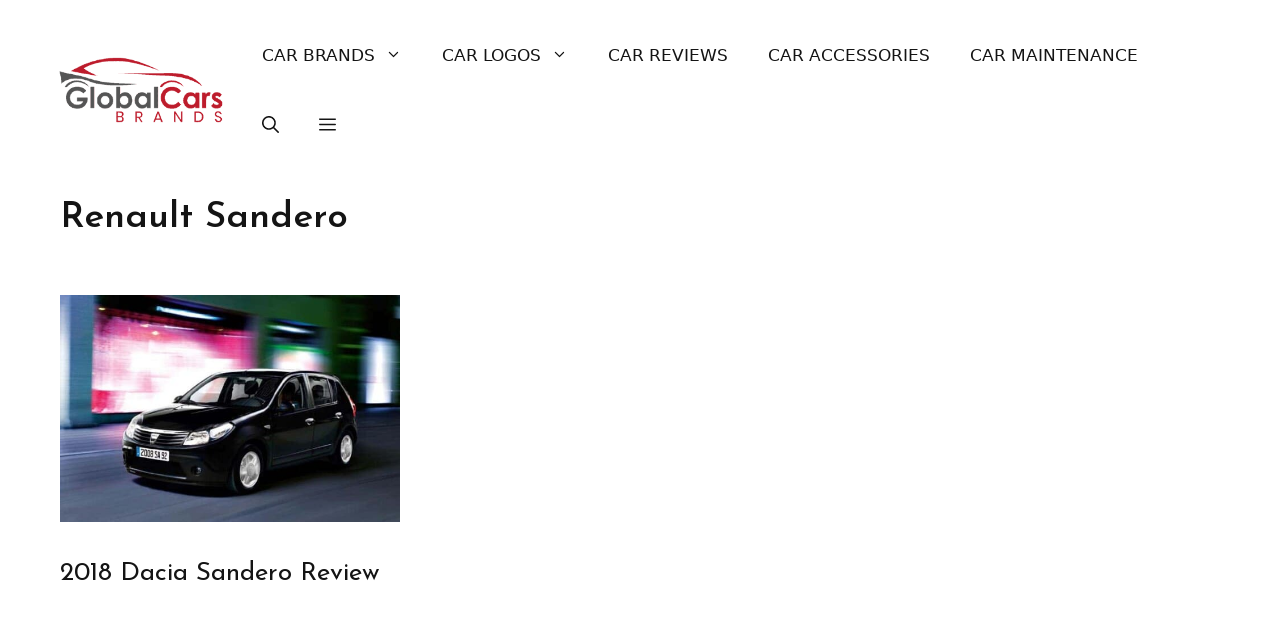

--- FILE ---
content_type: text/html; charset=UTF-8
request_url: https://www.globalcarsbrands.com/tag/renault-sandero/
body_size: 8466
content:
<!DOCTYPE html><html lang="en-US"><head><meta charset="UTF-8"><meta name='robots' content='noindex, follow' /><meta name="viewport" content="width=device-width, initial-scale=1"><link rel="stylesheet" media="print" onload="this.onload=null;this.media='all';" id="ao_optimized_gfonts" href="https://fonts.googleapis.com/css?family=Josefin+Sans%3A100%2C200%2C300%2Cregular%2C500%2C600%2C700%2C100italic%2C200italic%2C300italic%2Citalic%2C500italic%2C600italic%2C700italic&amp;display=swap"><link media="all" href="https://cdn.globalcarsbrands.com/wp-content/uploads/cache/autoptimize/css/autoptimize_0c0c4ab861d820e87cd10bdcbc281d4b.css" rel="stylesheet"><title>Renault Sandero Archives - Global Cars Brands</title><meta property="og:locale" content="en_US" /><meta property="og:type" content="article" /><meta property="og:title" content="Renault Sandero Archives - Global Cars Brands" /><meta property="og:url" content="https://www.globalcarsbrands.com/tag/renault-sandero/" /><meta property="og:site_name" content="Global Cars Brands" /> <script type="application/ld+json" class="yoast-schema-graph">{"@context":"https://schema.org","@graph":[{"@type":"CollectionPage","@id":"https://www.globalcarsbrands.com/tag/renault-sandero/","url":"https://www.globalcarsbrands.com/tag/renault-sandero/","name":"Renault Sandero Archives - Global Cars Brands","isPartOf":{"@id":"https://www.globalcarsbrands.com/#website"},"primaryImageOfPage":{"@id":"https://www.globalcarsbrands.com/tag/renault-sandero/#primaryimage"},"image":{"@id":"https://www.globalcarsbrands.com/tag/renault-sandero/#primaryimage"},"thumbnailUrl":"https://cdn.globalcarsbrands.com/wp-content/uploads/2018/02/2018-dacia-sandero-review.jpg","breadcrumb":{"@id":"https://www.globalcarsbrands.com/tag/renault-sandero/#breadcrumb"},"inLanguage":"en-US"},{"@type":"ImageObject","inLanguage":"en-US","@id":"https://www.globalcarsbrands.com/tag/renault-sandero/#primaryimage","url":"https://cdn.globalcarsbrands.com/wp-content/uploads/2018/02/2018-dacia-sandero-review.jpg","contentUrl":"https://cdn.globalcarsbrands.com/wp-content/uploads/2018/02/2018-dacia-sandero-review.jpg","width":700,"height":450},{"@type":"BreadcrumbList","@id":"https://www.globalcarsbrands.com/tag/renault-sandero/#breadcrumb","itemListElement":[{"@type":"ListItem","position":1,"name":"Home","item":"https://www.globalcarsbrands.com/"},{"@type":"ListItem","position":2,"name":"Renault Sandero"}]},{"@type":"WebSite","@id":"https://www.globalcarsbrands.com/#website","url":"https://www.globalcarsbrands.com/","name":"Global Cars Brands","description":"All About Car Brands","publisher":{"@id":"https://www.globalcarsbrands.com/#organization"},"potentialAction":[{"@type":"SearchAction","target":{"@type":"EntryPoint","urlTemplate":"https://www.globalcarsbrands.com/?s={search_term_string}"},"query-input":{"@type":"PropertyValueSpecification","valueRequired":true,"valueName":"search_term_string"}}],"inLanguage":"en-US"},{"@type":"Organization","@id":"https://www.globalcarsbrands.com/#organization","name":"Global Cars Brands","url":"https://www.globalcarsbrands.com/","logo":{"@type":"ImageObject","inLanguage":"en-US","@id":"https://www.globalcarsbrands.com/#/schema/logo/image/","url":"https://cdn.globalcarsbrands.com/wp-content/uploads/2021/06/logo_new.png","contentUrl":"https://cdn.globalcarsbrands.com/wp-content/uploads/2021/06/logo_new.png","width":320,"height":120,"caption":"Global Cars Brands"},"image":{"@id":"https://www.globalcarsbrands.com/#/schema/logo/image/"},"sameAs":["https://www.facebook.com/globalcarsbrands","https://x.com/gcarbrands"]}]}</script> <link rel='dns-prefetch' href='//scripts.mediavine.com' /><link href='https://fonts.gstatic.com' crossorigin rel='preconnect' /><link href='https://fonts.googleapis.com' crossorigin rel='preconnect' /><link rel="alternate" type="application/rss+xml" title="Global Cars Brands &raquo; Feed" href="https://www.globalcarsbrands.com/feed/" /><link rel="alternate" type="application/rss+xml" title="Global Cars Brands &raquo; Comments Feed" href="https://www.globalcarsbrands.com/comments/feed/" /><link rel="alternate" type="application/rss+xml" title="Global Cars Brands &raquo; Renault Sandero Tag Feed" href="https://www.globalcarsbrands.com/tag/renault-sandero/feed/" /> <script src="https://cdn.globalcarsbrands.com/wp-includes/js/jquery/jquery.min.js" id="jquery-core-js"></script> <script async="async" fetchpriority="high" data-noptimize="1" data-cfasync="false" src="https://scripts.mediavine.com/tags/global-cars-brands.js" id="mv-script-wrapper-js"></script> <link rel="https://api.w.org/" href="https://www.globalcarsbrands.com/wp-json/" /><link rel="alternate" title="JSON" type="application/json" href="https://www.globalcarsbrands.com/wp-json/wp/v2/tags/1521" /><link rel="EditURI" type="application/rsd+xml" title="RSD" href="https://www.globalcarsbrands.com/xmlrpc.php?rsd" /><meta name="generator" content="WordPress 6.9" /> <script type='text/javascript'>window.presslabs = {"home_url":"https:\/\/www.globalcarsbrands.com"}</script><script type='text/javascript'>(function () {
		var pl_beacon = document.createElement('script');
		pl_beacon.type = 'text/javascript';
		pl_beacon.async = true;
		var host = 'https://www.globalcarsbrands.com';
		if ('https:' == document.location.protocol) {
			host = host.replace('http://', 'https://');
		}
		pl_beacon.src = host + '/' + 'MnC2S9dBPNTn' + '.js?ts=' + Math.floor((Math.random() * 100000) + 1);
		var first_script_tag = document.getElementsByTagName('script')[0];
		first_script_tag.parentNode.insertBefore(pl_beacon, first_script_tag);
	})();</script><link rel="icon" href="https://cdn.globalcarsbrands.com/wp-content/uploads/2021/05/cropped-global-cars-brands-logo-light-site-icon-32x32.png" sizes="32x32" /><link rel="icon" href="https://cdn.globalcarsbrands.com/wp-content/uploads/2021/05/cropped-global-cars-brands-logo-light-site-icon-192x192.png" sizes="192x192" /><link rel="apple-touch-icon" href="https://cdn.globalcarsbrands.com/wp-content/uploads/2021/05/cropped-global-cars-brands-logo-light-site-icon-180x180.png" /><meta name="msapplication-TileImage" content="https://cdn.globalcarsbrands.com/wp-content/uploads/2021/05/cropped-global-cars-brands-logo-light-site-icon-270x270.png" />  <script async src="https://www.googletagmanager.com/gtag/js?id=UA-56782690-1"></script> <script>window.dataLayer = window.dataLayer || [];
  function gtag(){dataLayer.push(arguments);}
  gtag('js', new Date());

  gtag('config', 'UA-56782690-1');</script> </head><body class="archive tag tag-renault-sandero tag-1521 wp-custom-logo wp-embed-responsive wp-theme-generatepress post-image-above-header post-image-aligned-center generate-columns-activated slideout-enabled slideout-both sticky-menu-fade mobile-header mobile-header-logo no-sidebar nav-float-right separate-containers header-aligned-left dropdown-hover" itemtype="https://schema.org/Blog" itemscope> <a class="screen-reader-text skip-link" href="#content" title="Skip to content">Skip to content</a><header class="site-header grid-container has-inline-mobile-toggle" id="masthead" aria-label="Site"  itemtype="https://schema.org/WPHeader" itemscope><div class="inside-header grid-container"><div class="site-logo"> <a href="https://www.globalcarsbrands.com/" rel="home"> <img  class="header-image is-logo-image" alt="Global Cars Brands" src="https://cdn.globalcarsbrands.com/wp-content/uploads/2021/06/logo_new.png" srcset="https://cdn.globalcarsbrands.com/wp-content/uploads/2021/06/logo_new.png 1x, https://cdn.globalcarsbrands.com/wp-content/uploads/2021/06/logo_new.png 2x" width="320" height="120" /> </a></div><nav class="main-navigation mobile-menu-control-wrapper" id="mobile-menu-control-wrapper" aria-label="Mobile Toggle"><div class="menu-bar-items"> <span class="menu-bar-item"> <a href="#" role="button" aria-label="Open search" data-gpmodal-trigger="gp-search"><span class="gp-icon icon-search"><svg viewBox="0 0 512 512" aria-hidden="true" xmlns="http://www.w3.org/2000/svg" width="1em" height="1em"><path fill-rule="evenodd" clip-rule="evenodd" d="M208 48c-88.366 0-160 71.634-160 160s71.634 160 160 160 160-71.634 160-160S296.366 48 208 48zM0 208C0 93.125 93.125 0 208 0s208 93.125 208 208c0 48.741-16.765 93.566-44.843 129.024l133.826 134.018c9.366 9.379 9.355 24.575-.025 33.941-9.379 9.366-24.575 9.355-33.941-.025L337.238 370.987C301.747 399.167 256.839 416 208 416 93.125 416 0 322.875 0 208z" /></svg><svg viewBox="0 0 512 512" aria-hidden="true" xmlns="http://www.w3.org/2000/svg" width="1em" height="1em"><path d="M71.029 71.029c9.373-9.372 24.569-9.372 33.942 0L256 222.059l151.029-151.03c9.373-9.372 24.569-9.372 33.942 0 9.372 9.373 9.372 24.569 0 33.942L289.941 256l151.03 151.029c9.372 9.373 9.372 24.569 0 33.942-9.373 9.372-24.569 9.372-33.942 0L256 289.941l-151.029 151.03c-9.373 9.372-24.569 9.372-33.942 0-9.372-9.373-9.372-24.569 0-33.942L222.059 256 71.029 104.971c-9.372-9.373-9.372-24.569 0-33.942z" /></svg></span></a> </span> <span class="menu-bar-item slideout-toggle hide-on-mobile has-svg-icon"><a href="#" role="button" aria-label="Open Off-Canvas Panel"><span class="gp-icon pro-menu-bars"> <svg viewBox="0 0 512 512" aria-hidden="true" role="img" version="1.1" xmlns="http://www.w3.org/2000/svg" xmlns:xlink="http://www.w3.org/1999/xlink" width="1em" height="1em"> <path d="M0 96c0-13.255 10.745-24 24-24h464c13.255 0 24 10.745 24 24s-10.745 24-24 24H24c-13.255 0-24-10.745-24-24zm0 160c0-13.255 10.745-24 24-24h464c13.255 0 24 10.745 24 24s-10.745 24-24 24H24c-13.255 0-24-10.745-24-24zm0 160c0-13.255 10.745-24 24-24h464c13.255 0 24 10.745 24 24s-10.745 24-24 24H24c-13.255 0-24-10.745-24-24z" /> </svg> </span></a></span></div> <button data-nav="site-navigation" class="menu-toggle" aria-controls="generate-slideout-menu" aria-expanded="false"> <span class="gp-icon icon-menu-bars"><svg viewBox="0 0 512 512" aria-hidden="true" xmlns="http://www.w3.org/2000/svg" width="1em" height="1em"><path d="M0 96c0-13.255 10.745-24 24-24h464c13.255 0 24 10.745 24 24s-10.745 24-24 24H24c-13.255 0-24-10.745-24-24zm0 160c0-13.255 10.745-24 24-24h464c13.255 0 24 10.745 24 24s-10.745 24-24 24H24c-13.255 0-24-10.745-24-24zm0 160c0-13.255 10.745-24 24-24h464c13.255 0 24 10.745 24 24s-10.745 24-24 24H24c-13.255 0-24-10.745-24-24z" /></svg><svg viewBox="0 0 512 512" aria-hidden="true" xmlns="http://www.w3.org/2000/svg" width="1em" height="1em"><path d="M71.029 71.029c9.373-9.372 24.569-9.372 33.942 0L256 222.059l151.029-151.03c9.373-9.372 24.569-9.372 33.942 0 9.372 9.373 9.372 24.569 0 33.942L289.941 256l151.03 151.029c9.372 9.373 9.372 24.569 0 33.942-9.373 9.372-24.569 9.372-33.942 0L256 289.941l-151.029 151.03c-9.373 9.372-24.569 9.372-33.942 0-9.372-9.373-9.372-24.569 0-33.942L222.059 256 71.029 104.971c-9.372-9.373-9.372-24.569 0-33.942z" /></svg></span><span class="screen-reader-text">Menu</span> </button></nav><nav class="main-navigation has-menu-bar-items sub-menu-right" id="site-navigation" aria-label="Primary"  itemtype="https://schema.org/SiteNavigationElement" itemscope><div class="inside-navigation grid-container"> <button class="menu-toggle" aria-controls="generate-slideout-menu" aria-expanded="false"> <span class="gp-icon icon-menu-bars"><svg viewBox="0 0 512 512" aria-hidden="true" xmlns="http://www.w3.org/2000/svg" width="1em" height="1em"><path d="M0 96c0-13.255 10.745-24 24-24h464c13.255 0 24 10.745 24 24s-10.745 24-24 24H24c-13.255 0-24-10.745-24-24zm0 160c0-13.255 10.745-24 24-24h464c13.255 0 24 10.745 24 24s-10.745 24-24 24H24c-13.255 0-24-10.745-24-24zm0 160c0-13.255 10.745-24 24-24h464c13.255 0 24 10.745 24 24s-10.745 24-24 24H24c-13.255 0-24-10.745-24-24z" /></svg><svg viewBox="0 0 512 512" aria-hidden="true" xmlns="http://www.w3.org/2000/svg" width="1em" height="1em"><path d="M71.029 71.029c9.373-9.372 24.569-9.372 33.942 0L256 222.059l151.029-151.03c9.373-9.372 24.569-9.372 33.942 0 9.372 9.373 9.372 24.569 0 33.942L289.941 256l151.03 151.029c9.372 9.373 9.372 24.569 0 33.942-9.373 9.372-24.569 9.372-33.942 0L256 289.941l-151.029 151.03c-9.373 9.372-24.569 9.372-33.942 0-9.372-9.373-9.372-24.569 0-33.942L222.059 256 71.029 104.971c-9.372-9.373-9.372-24.569 0-33.942z" /></svg></span><span class="screen-reader-text">Menu</span> </button><div id="primary-menu" class="main-nav"><ul id="menu-menu" class=" menu sf-menu"><li id="menu-item-9418" class="menu-item menu-item-type-taxonomy menu-item-object-category menu-item-has-children menu-item-9418"><a href="https://www.globalcarsbrands.com/cars-brands/">Car Brands<span role="presentation" class="dropdown-menu-toggle"><span class="gp-icon icon-arrow"><svg viewBox="0 0 330 512" aria-hidden="true" xmlns="http://www.w3.org/2000/svg" width="1em" height="1em"><path d="M305.913 197.085c0 2.266-1.133 4.815-2.833 6.514L171.087 335.593c-1.7 1.7-4.249 2.832-6.515 2.832s-4.815-1.133-6.515-2.832L26.064 203.599c-1.7-1.7-2.832-4.248-2.832-6.514s1.132-4.816 2.832-6.515l14.162-14.163c1.7-1.699 3.966-2.832 6.515-2.832 2.266 0 4.815 1.133 6.515 2.832l111.316 111.317 111.316-111.317c1.7-1.699 4.249-2.832 6.515-2.832s4.815 1.133 6.515 2.832l14.162 14.163c1.7 1.7 2.833 4.249 2.833 6.515z" /></svg></span></span></a><ul class="sub-menu"><li id="menu-item-1714" class="menu-item menu-item-type-custom menu-item-object-custom menu-item-1714"><a href="https://www.globalcarsbrands.com/all-car-brands-list-and-logos/">All Car Brands List</a></li><li id="menu-item-8619" class="menu-item menu-item-type-post_type menu-item-object-post menu-item-8619"><a href="https://www.globalcarsbrands.com/american-car-brands/">American Car Brands</a></li><li id="menu-item-8620" class="menu-item menu-item-type-post_type menu-item-object-post menu-item-8620"><a href="https://www.globalcarsbrands.com/british-car-brands/">British Car Brands</a></li><li id="menu-item-8621" class="menu-item menu-item-type-post_type menu-item-object-post menu-item-8621"><a href="https://www.globalcarsbrands.com/chinese-car-brands/">Chinese Car Brands</a></li><li id="menu-item-9425" class="menu-item menu-item-type-post_type menu-item-object-post menu-item-9425"><a href="https://www.globalcarsbrands.com/czech-car-brands/">Czech Car Brands</a></li><li id="menu-item-9423" class="menu-item menu-item-type-post_type menu-item-object-post menu-item-9423"><a href="https://www.globalcarsbrands.com/dutch-car-brands/">Dutch Car Brands</a></li><li id="menu-item-8622" class="menu-item menu-item-type-post_type menu-item-object-post menu-item-8622"><a href="https://www.globalcarsbrands.com/french-car-brands/">French Car Brands</a></li><li id="menu-item-8623" class="menu-item menu-item-type-post_type menu-item-object-post menu-item-8623"><a href="https://www.globalcarsbrands.com/german-car-brands/">German Car Brands</a></li><li id="menu-item-8627" class="menu-item menu-item-type-post_type menu-item-object-post menu-item-8627"><a href="https://www.globalcarsbrands.com/indian-car-brands/">Indian Car Brands</a></li><li id="menu-item-8624" class="menu-item menu-item-type-post_type menu-item-object-post menu-item-8624"><a href="https://www.globalcarsbrands.com/italian-car-brands/">Italian Car Brands</a></li><li id="menu-item-8626" class="menu-item menu-item-type-post_type menu-item-object-post menu-item-8626"><a href="https://www.globalcarsbrands.com/japanese-car-brands/">Japanese Car Brands</a></li><li id="menu-item-8625" class="menu-item menu-item-type-post_type menu-item-object-post menu-item-8625"><a href="https://www.globalcarsbrands.com/korean-car-brands/">Korean Car Brands</a></li><li id="menu-item-9419" class="menu-item menu-item-type-post_type menu-item-object-post menu-item-9419"><a href="https://www.globalcarsbrands.com/mexican-car-brands/">Mexican Car Brands</a></li><li id="menu-item-8628" class="menu-item menu-item-type-post_type menu-item-object-post menu-item-8628"><a href="https://www.globalcarsbrands.com/russian-car-brands/">Russian Car Brands</a></li><li id="menu-item-9424" class="menu-item menu-item-type-post_type menu-item-object-post menu-item-9424"><a href="https://www.globalcarsbrands.com/spanish-car-brands/">Spanish Car Brands</a></li><li id="menu-item-8629" class="menu-item menu-item-type-post_type menu-item-object-post menu-item-8629"><a href="https://www.globalcarsbrands.com/swedish-car-brands/">Swedish Car Brands</a></li></ul></li><li id="menu-item-8630" class="menu-item menu-item-type-taxonomy menu-item-object-category menu-item-has-children menu-item-8630"><a href="https://www.globalcarsbrands.com/car-logos/">Car Logos<span role="presentation" class="dropdown-menu-toggle"><span class="gp-icon icon-arrow"><svg viewBox="0 0 330 512" aria-hidden="true" xmlns="http://www.w3.org/2000/svg" width="1em" height="1em"><path d="M305.913 197.085c0 2.266-1.133 4.815-2.833 6.514L171.087 335.593c-1.7 1.7-4.249 2.832-6.515 2.832s-4.815-1.133-6.515-2.832L26.064 203.599c-1.7-1.7-2.832-4.248-2.832-6.514s1.132-4.816 2.832-6.515l14.162-14.163c1.7-1.699 3.966-2.832 6.515-2.832 2.266 0 4.815 1.133 6.515 2.832l111.316 111.317 111.316-111.317c1.7-1.699 4.249-2.832 6.515-2.832s4.815 1.133 6.515 2.832l14.162 14.163c1.7 1.7 2.833 4.249 2.833 6.515z" /></svg></span></span></a><ul class="sub-menu"><li id="menu-item-9420" class="menu-item menu-item-type-post_type menu-item-object-post menu-item-9420"><a href="https://www.globalcarsbrands.com/cars-with-horse-logos/">Car Logos with Horses</a></li><li id="menu-item-9422" class="menu-item menu-item-type-post_type menu-item-object-post menu-item-9422"><a href="https://www.globalcarsbrands.com/cars-with-lion-logos/">Car Logos with Lions</a></li><li id="menu-item-9421" class="menu-item menu-item-type-post_type menu-item-object-post menu-item-9421"><a href="https://www.globalcarsbrands.com/car-logos-with-stars-a-definitive-guide/">Car Logos With Stars</a></li><li id="menu-item-9776" class="menu-item menu-item-type-post_type menu-item-object-post menu-item-9776"><a href="https://www.globalcarsbrands.com/car-logos-with-birds/">Car Logos with Birds</a></li><li id="menu-item-9775" class="menu-item menu-item-type-post_type menu-item-object-post menu-item-9775"><a href="https://www.globalcarsbrands.com/car-logos-with-crowns/">Car Logos with Crowns</a></li><li id="menu-item-9940" class="menu-item menu-item-type-post_type menu-item-object-post menu-item-9940"><a href="https://www.globalcarsbrands.com/car-logos-with-snakes/">Car Logos with Snakes</a></li></ul></li><li id="menu-item-1324" class="menu-item menu-item-type-taxonomy menu-item-object-category menu-item-1324"><a href="https://www.globalcarsbrands.com/car-reviews/">Car Reviews</a></li><li id="menu-item-2813" class="menu-item menu-item-type-taxonomy menu-item-object-category menu-item-2813"><a href="https://www.globalcarsbrands.com/accessories/">Car Accessories</a></li><li id="menu-item-8910" class="menu-item menu-item-type-taxonomy menu-item-object-category menu-item-8910"><a href="https://www.globalcarsbrands.com/car-maintenance/">Car Maintenance</a></li></ul></div><div class="menu-bar-items"> <span class="menu-bar-item"> <a href="#" role="button" aria-label="Open search" data-gpmodal-trigger="gp-search"><span class="gp-icon icon-search"><svg viewBox="0 0 512 512" aria-hidden="true" xmlns="http://www.w3.org/2000/svg" width="1em" height="1em"><path fill-rule="evenodd" clip-rule="evenodd" d="M208 48c-88.366 0-160 71.634-160 160s71.634 160 160 160 160-71.634 160-160S296.366 48 208 48zM0 208C0 93.125 93.125 0 208 0s208 93.125 208 208c0 48.741-16.765 93.566-44.843 129.024l133.826 134.018c9.366 9.379 9.355 24.575-.025 33.941-9.379 9.366-24.575 9.355-33.941-.025L337.238 370.987C301.747 399.167 256.839 416 208 416 93.125 416 0 322.875 0 208z" /></svg><svg viewBox="0 0 512 512" aria-hidden="true" xmlns="http://www.w3.org/2000/svg" width="1em" height="1em"><path d="M71.029 71.029c9.373-9.372 24.569-9.372 33.942 0L256 222.059l151.029-151.03c9.373-9.372 24.569-9.372 33.942 0 9.372 9.373 9.372 24.569 0 33.942L289.941 256l151.03 151.029c9.372 9.373 9.372 24.569 0 33.942-9.373 9.372-24.569 9.372-33.942 0L256 289.941l-151.029 151.03c-9.373 9.372-24.569 9.372-33.942 0-9.372-9.373-9.372-24.569 0-33.942L222.059 256 71.029 104.971c-9.372-9.373-9.372-24.569 0-33.942z" /></svg></span></a> </span> <span class="menu-bar-item slideout-toggle hide-on-mobile has-svg-icon"><a href="#" role="button" aria-label="Open Off-Canvas Panel"><span class="gp-icon pro-menu-bars"> <svg viewBox="0 0 512 512" aria-hidden="true" role="img" version="1.1" xmlns="http://www.w3.org/2000/svg" xmlns:xlink="http://www.w3.org/1999/xlink" width="1em" height="1em"> <path d="M0 96c0-13.255 10.745-24 24-24h464c13.255 0 24 10.745 24 24s-10.745 24-24 24H24c-13.255 0-24-10.745-24-24zm0 160c0-13.255 10.745-24 24-24h464c13.255 0 24 10.745 24 24s-10.745 24-24 24H24c-13.255 0-24-10.745-24-24zm0 160c0-13.255 10.745-24 24-24h464c13.255 0 24 10.745 24 24s-10.745 24-24 24H24c-13.255 0-24-10.745-24-24z" /> </svg> </span></a></span></div></div></nav></div></header><nav id="mobile-header" itemtype="https://schema.org/SiteNavigationElement" itemscope class="main-navigation mobile-header-navigation has-branding has-menu-bar-items"><div class="inside-navigation grid-container grid-parent"><div class="site-logo mobile-header-logo"> <a href="https://www.globalcarsbrands.com/" title="Global Cars Brands" rel="home"> <noscript><img src="https://cdn.globalcarsbrands.com/wp-content/uploads/2021/06/logo_new.png" alt="Global Cars Brands" class="is-logo-image" width="320" height="120" /></noscript><img src='data:image/svg+xml,%3Csvg%20xmlns=%22http://www.w3.org/2000/svg%22%20viewBox=%220%200%20320%20120%22%3E%3C/svg%3E' data-src="https://cdn.globalcarsbrands.com/wp-content/uploads/2021/06/logo_new.png" alt="Global Cars Brands" class="lazyload is-logo-image" width="320" height="120" /> </a></div> <button class="menu-toggle" aria-controls="mobile-menu" aria-expanded="false"> <span class="gp-icon icon-menu-bars"><svg viewBox="0 0 512 512" aria-hidden="true" xmlns="http://www.w3.org/2000/svg" width="1em" height="1em"><path d="M0 96c0-13.255 10.745-24 24-24h464c13.255 0 24 10.745 24 24s-10.745 24-24 24H24c-13.255 0-24-10.745-24-24zm0 160c0-13.255 10.745-24 24-24h464c13.255 0 24 10.745 24 24s-10.745 24-24 24H24c-13.255 0-24-10.745-24-24zm0 160c0-13.255 10.745-24 24-24h464c13.255 0 24 10.745 24 24s-10.745 24-24 24H24c-13.255 0-24-10.745-24-24z" /></svg><svg viewBox="0 0 512 512" aria-hidden="true" xmlns="http://www.w3.org/2000/svg" width="1em" height="1em"><path d="M71.029 71.029c9.373-9.372 24.569-9.372 33.942 0L256 222.059l151.029-151.03c9.373-9.372 24.569-9.372 33.942 0 9.372 9.373 9.372 24.569 0 33.942L289.941 256l151.03 151.029c9.372 9.373 9.372 24.569 0 33.942-9.373 9.372-24.569 9.372-33.942 0L256 289.941l-151.029 151.03c-9.373 9.372-24.569 9.372-33.942 0-9.372-9.373-9.372-24.569 0-33.942L222.059 256 71.029 104.971c-9.372-9.373-9.372-24.569 0-33.942z" /></svg></span><span class="screen-reader-text">Menu</span> </button><div id="mobile-menu" class="main-nav"><ul id="menu-menu-1" class=" menu sf-menu"><li class="menu-item menu-item-type-taxonomy menu-item-object-category menu-item-has-children menu-item-9418"><a href="https://www.globalcarsbrands.com/cars-brands/">Car Brands<span role="presentation" class="dropdown-menu-toggle"><span class="gp-icon icon-arrow"><svg viewBox="0 0 330 512" aria-hidden="true" xmlns="http://www.w3.org/2000/svg" width="1em" height="1em"><path d="M305.913 197.085c0 2.266-1.133 4.815-2.833 6.514L171.087 335.593c-1.7 1.7-4.249 2.832-6.515 2.832s-4.815-1.133-6.515-2.832L26.064 203.599c-1.7-1.7-2.832-4.248-2.832-6.514s1.132-4.816 2.832-6.515l14.162-14.163c1.7-1.699 3.966-2.832 6.515-2.832 2.266 0 4.815 1.133 6.515 2.832l111.316 111.317 111.316-111.317c1.7-1.699 4.249-2.832 6.515-2.832s4.815 1.133 6.515 2.832l14.162 14.163c1.7 1.7 2.833 4.249 2.833 6.515z" /></svg></span></span></a><ul class="sub-menu"><li class="menu-item menu-item-type-custom menu-item-object-custom menu-item-1714"><a href="https://www.globalcarsbrands.com/all-car-brands-list-and-logos/">All Car Brands List</a></li><li class="menu-item menu-item-type-post_type menu-item-object-post menu-item-8619"><a href="https://www.globalcarsbrands.com/american-car-brands/">American Car Brands</a></li><li class="menu-item menu-item-type-post_type menu-item-object-post menu-item-8620"><a href="https://www.globalcarsbrands.com/british-car-brands/">British Car Brands</a></li><li class="menu-item menu-item-type-post_type menu-item-object-post menu-item-8621"><a href="https://www.globalcarsbrands.com/chinese-car-brands/">Chinese Car Brands</a></li><li class="menu-item menu-item-type-post_type menu-item-object-post menu-item-9425"><a href="https://www.globalcarsbrands.com/czech-car-brands/">Czech Car Brands</a></li><li class="menu-item menu-item-type-post_type menu-item-object-post menu-item-9423"><a href="https://www.globalcarsbrands.com/dutch-car-brands/">Dutch Car Brands</a></li><li class="menu-item menu-item-type-post_type menu-item-object-post menu-item-8622"><a href="https://www.globalcarsbrands.com/french-car-brands/">French Car Brands</a></li><li class="menu-item menu-item-type-post_type menu-item-object-post menu-item-8623"><a href="https://www.globalcarsbrands.com/german-car-brands/">German Car Brands</a></li><li class="menu-item menu-item-type-post_type menu-item-object-post menu-item-8627"><a href="https://www.globalcarsbrands.com/indian-car-brands/">Indian Car Brands</a></li><li class="menu-item menu-item-type-post_type menu-item-object-post menu-item-8624"><a href="https://www.globalcarsbrands.com/italian-car-brands/">Italian Car Brands</a></li><li class="menu-item menu-item-type-post_type menu-item-object-post menu-item-8626"><a href="https://www.globalcarsbrands.com/japanese-car-brands/">Japanese Car Brands</a></li><li class="menu-item menu-item-type-post_type menu-item-object-post menu-item-8625"><a href="https://www.globalcarsbrands.com/korean-car-brands/">Korean Car Brands</a></li><li class="menu-item menu-item-type-post_type menu-item-object-post menu-item-9419"><a href="https://www.globalcarsbrands.com/mexican-car-brands/">Mexican Car Brands</a></li><li class="menu-item menu-item-type-post_type menu-item-object-post menu-item-8628"><a href="https://www.globalcarsbrands.com/russian-car-brands/">Russian Car Brands</a></li><li class="menu-item menu-item-type-post_type menu-item-object-post menu-item-9424"><a href="https://www.globalcarsbrands.com/spanish-car-brands/">Spanish Car Brands</a></li><li class="menu-item menu-item-type-post_type menu-item-object-post menu-item-8629"><a href="https://www.globalcarsbrands.com/swedish-car-brands/">Swedish Car Brands</a></li></ul></li><li class="menu-item menu-item-type-taxonomy menu-item-object-category menu-item-has-children menu-item-8630"><a href="https://www.globalcarsbrands.com/car-logos/">Car Logos<span role="presentation" class="dropdown-menu-toggle"><span class="gp-icon icon-arrow"><svg viewBox="0 0 330 512" aria-hidden="true" xmlns="http://www.w3.org/2000/svg" width="1em" height="1em"><path d="M305.913 197.085c0 2.266-1.133 4.815-2.833 6.514L171.087 335.593c-1.7 1.7-4.249 2.832-6.515 2.832s-4.815-1.133-6.515-2.832L26.064 203.599c-1.7-1.7-2.832-4.248-2.832-6.514s1.132-4.816 2.832-6.515l14.162-14.163c1.7-1.699 3.966-2.832 6.515-2.832 2.266 0 4.815 1.133 6.515 2.832l111.316 111.317 111.316-111.317c1.7-1.699 4.249-2.832 6.515-2.832s4.815 1.133 6.515 2.832l14.162 14.163c1.7 1.7 2.833 4.249 2.833 6.515z" /></svg></span></span></a><ul class="sub-menu"><li class="menu-item menu-item-type-post_type menu-item-object-post menu-item-9420"><a href="https://www.globalcarsbrands.com/cars-with-horse-logos/">Car Logos with Horses</a></li><li class="menu-item menu-item-type-post_type menu-item-object-post menu-item-9422"><a href="https://www.globalcarsbrands.com/cars-with-lion-logos/">Car Logos with Lions</a></li><li class="menu-item menu-item-type-post_type menu-item-object-post menu-item-9421"><a href="https://www.globalcarsbrands.com/car-logos-with-stars-a-definitive-guide/">Car Logos With Stars</a></li><li class="menu-item menu-item-type-post_type menu-item-object-post menu-item-9776"><a href="https://www.globalcarsbrands.com/car-logos-with-birds/">Car Logos with Birds</a></li><li class="menu-item menu-item-type-post_type menu-item-object-post menu-item-9775"><a href="https://www.globalcarsbrands.com/car-logos-with-crowns/">Car Logos with Crowns</a></li><li class="menu-item menu-item-type-post_type menu-item-object-post menu-item-9940"><a href="https://www.globalcarsbrands.com/car-logos-with-snakes/">Car Logos with Snakes</a></li></ul></li><li class="menu-item menu-item-type-taxonomy menu-item-object-category menu-item-1324"><a href="https://www.globalcarsbrands.com/car-reviews/">Car Reviews</a></li><li class="menu-item menu-item-type-taxonomy menu-item-object-category menu-item-2813"><a href="https://www.globalcarsbrands.com/accessories/">Car Accessories</a></li><li class="menu-item menu-item-type-taxonomy menu-item-object-category menu-item-8910"><a href="https://www.globalcarsbrands.com/car-maintenance/">Car Maintenance</a></li></ul></div><div class="menu-bar-items"> <span class="menu-bar-item"> <a href="#" role="button" aria-label="Open search" data-gpmodal-trigger="gp-search"><span class="gp-icon icon-search"><svg viewBox="0 0 512 512" aria-hidden="true" xmlns="http://www.w3.org/2000/svg" width="1em" height="1em"><path fill-rule="evenodd" clip-rule="evenodd" d="M208 48c-88.366 0-160 71.634-160 160s71.634 160 160 160 160-71.634 160-160S296.366 48 208 48zM0 208C0 93.125 93.125 0 208 0s208 93.125 208 208c0 48.741-16.765 93.566-44.843 129.024l133.826 134.018c9.366 9.379 9.355 24.575-.025 33.941-9.379 9.366-24.575 9.355-33.941-.025L337.238 370.987C301.747 399.167 256.839 416 208 416 93.125 416 0 322.875 0 208z" /></svg><svg viewBox="0 0 512 512" aria-hidden="true" xmlns="http://www.w3.org/2000/svg" width="1em" height="1em"><path d="M71.029 71.029c9.373-9.372 24.569-9.372 33.942 0L256 222.059l151.029-151.03c9.373-9.372 24.569-9.372 33.942 0 9.372 9.373 9.372 24.569 0 33.942L289.941 256l151.03 151.029c9.372 9.373 9.372 24.569 0 33.942-9.373 9.372-24.569 9.372-33.942 0L256 289.941l-151.029 151.03c-9.373 9.372-24.569 9.372-33.942 0-9.372-9.373-9.372-24.569 0-33.942L222.059 256 71.029 104.971c-9.372-9.373-9.372-24.569 0-33.942z" /></svg></span></a> </span> <span class="menu-bar-item slideout-toggle hide-on-mobile has-svg-icon"><a href="#" role="button" aria-label="Open Off-Canvas Panel"><span class="gp-icon pro-menu-bars"> <svg viewBox="0 0 512 512" aria-hidden="true" role="img" version="1.1" xmlns="http://www.w3.org/2000/svg" xmlns:xlink="http://www.w3.org/1999/xlink" width="1em" height="1em"> <path d="M0 96c0-13.255 10.745-24 24-24h464c13.255 0 24 10.745 24 24s-10.745 24-24 24H24c-13.255 0-24-10.745-24-24zm0 160c0-13.255 10.745-24 24-24h464c13.255 0 24 10.745 24 24s-10.745 24-24 24H24c-13.255 0-24-10.745-24-24zm0 160c0-13.255 10.745-24 24-24h464c13.255 0 24 10.745 24 24s-10.745 24-24 24H24c-13.255 0-24-10.745-24-24z" /> </svg> </span></a></span></div></div></nav><div class="site grid-container container hfeed" id="page"><div class="site-content" id="content"><div class="content-area" id="primary"><main class="site-main" id="main"><div class="generate-columns-container "><header class="page-header" aria-label="Page"><h1 class="page-title"> Renault Sandero</h1></header><article id="post-5410" class="post-5410 post type-post status-publish format-standard has-post-thumbnail hentry category-car-reviews category-cars tag-2018-dacia tag-2018-dacia-sandero tag-2018-dacia-sandero-review tag-2018-sandero tag-best-supermini tag-dacia tag-dacia-sandero tag-renault tag-renault-sandero tag-sandero generate-columns tablet-grid-50 mobile-grid-100 grid-parent grid-33" itemtype="https://schema.org/CreativeWork" itemscope><div class="inside-article"><div class="post-image"> <a href="https://www.globalcarsbrands.com/dacia-sandero-review/"> <img width="600" height="400" src="https://cdn.globalcarsbrands.com/wp-content/uploads/2018/02/2018-dacia-sandero-review-600x400.jpg" class="attachment-bigt size-bigt wp-post-image" alt="2018-dacia-sandero-review" itemprop="image" decoding="async" fetchpriority="high" /> </a></div><header class="entry-header"><h2 class="entry-title" itemprop="headline"><a href="https://www.globalcarsbrands.com/dacia-sandero-review/" rel="bookmark">2018 Dacia Sandero Review</a></h2></header><div class="entry-summary" itemprop="text"></div></div></article></div></main></div></div></div><div class="site-footer footer-bar-active footer-bar-align-left"><div id="footer-widgets" class="site footer-widgets"><div class="footer-widgets-container grid-container"><div class="inside-footer-widgets"><div class="footer-widget-1"><aside id="block-4" class="widget inner-padding widget_block"><figure class="gb-block-image gb-block-image-cae12883"><noscript><img decoding="async" width="320" height="120" class="gb-image gb-image-cae12883" src="https://cdn.globalcarsbrands.com/wp-content/uploads/2021/06/logo_new.png" alt="Global Cars Brands logo" title="logo_new" srcset="https://cdn.globalcarsbrands.com/wp-content/uploads/2021/06/logo_new.png 320w, https://cdn.globalcarsbrands.com/wp-content/uploads/2021/06/logo_new-300x113.png 300w, https://cdn.globalcarsbrands.com/wp-content/uploads/2021/06/logo_new-100x38.png 100w" sizes="(max-width: 320px) 100vw, 320px" /></noscript><img decoding="async" width="320" height="120" class="lazyload gb-image gb-image-cae12883" src='data:image/svg+xml,%3Csvg%20xmlns=%22http://www.w3.org/2000/svg%22%20viewBox=%220%200%20320%20120%22%3E%3C/svg%3E' data-src="https://cdn.globalcarsbrands.com/wp-content/uploads/2021/06/logo_new.png" alt="Global Cars Brands logo" title="logo_new" data-srcset="https://cdn.globalcarsbrands.com/wp-content/uploads/2021/06/logo_new.png 320w, https://cdn.globalcarsbrands.com/wp-content/uploads/2021/06/logo_new-300x113.png 300w, https://cdn.globalcarsbrands.com/wp-content/uploads/2021/06/logo_new-100x38.png 100w" data-sizes="(max-width: 320px) 100vw, 320px" /></figure></aside><aside id="block-14" class="widget inner-padding widget_block widget_text"><p></p></aside><aside id="block-15" class="widget inner-padding widget_block widget_text"><p class="has-text-align-left" style="font-size:16px">GlobalCarsBrands is a leading online platform that offers latest information about <a href="https://www.globalcarsbrands.com/cars-brands/"><strong>car </strong>brands</a>,<strong> </strong><a href="https://www.globalcarsbrands.com/car-logos/">car logos</a>, and much more.</p></aside><aside id="lsi_widget-2" class="widget inner-padding widget_lsi_widget"><ul class="lsi-social-icons icon-set-lsi_widget-2" style="text-align: left"><li class="lsi-social-facebook"><a class="" rel="nofollow noopener noreferrer" title="Facebook" aria-label="Facebook" href="https://www.facebook.com/globalcarsbrands" target="_blank"><i class="lsicon lsicon-facebook"></i></a></li><li class="lsi-social-instagram"><a class="" rel="nofollow noopener noreferrer" title="Instagram" aria-label="Instagram" href="https://www.instagram.com/globalcarsbrands/" target="_blank"><i class="lsicon lsicon-instagram"></i></a></li><li class="lsi-social-youtube"><a class="" rel="nofollow noopener noreferrer" title="YouTube" aria-label="YouTube" href="https://www.youtube.com/c/globalcarbrands" target="_blank"><i class="lsicon lsicon-youtube"></i></a></li></ul></aside></div><div class="footer-widget-2"></div><div class="footer-widget-3"><aside id="block-16" class="widget inner-padding widget_block"><div class="gb-container gb-container-25ec1c7c"><div class="widget widget_nav_menu"><div class="menu-footer-menu-container"><ul id="menu-footer-menu" class="menu"><li id="menu-item-11446" class="menu-item menu-item-type-taxonomy menu-item-object-category menu-item-11446"><a href="https://www.globalcarsbrands.com/cars-brands/">Cars Brands</a></li><li id="menu-item-11447" class="menu-item menu-item-type-taxonomy menu-item-object-category menu-item-11447"><a href="https://www.globalcarsbrands.com/car-logos/">Car Logos</a></li><li id="menu-item-11448" class="menu-item menu-item-type-taxonomy menu-item-object-category menu-item-11448"><a href="https://www.globalcarsbrands.com/car-reviews/">Car Reviews</a></li><li id="menu-item-11450" class="menu-item menu-item-type-taxonomy menu-item-object-category menu-item-11450"><a href="https://www.globalcarsbrands.com/accessories/">Car Accessories</a></li><li id="menu-item-11449" class="menu-item menu-item-type-taxonomy menu-item-object-category menu-item-11449"><a href="https://www.globalcarsbrands.com/car-maintenance/">Car Maintenance</a></li></ul></div></div></div></aside></div><div class="footer-widget-4"><aside id="block-17" class="widget inner-padding widget_block"><div class="gb-container gb-container-41c9edde"><div class="widget widget_nav_menu"><div class="menu-footer-about-container"><ul id="menu-footer-about" class="menu"><li id="menu-item-8712" class="menu-item menu-item-type-post_type menu-item-object-page menu-item-8712"><a href="https://www.globalcarsbrands.com/about-us/">About Us</a></li><li id="menu-item-11444" class="menu-item menu-item-type-custom menu-item-object-custom menu-item-11444"><a href="https://www.globalcarsbrands.com/about-us/#editorial-guidelines">Editorial Guidelines</a></li><li id="menu-item-11443" class="menu-item menu-item-type-post_type menu-item-object-page menu-item-11443"><a href="https://www.globalcarsbrands.com/terms-and-conditions/">Terms of Service</a></li><li id="menu-item-8707" class="menu-item menu-item-type-post_type menu-item-object-page menu-item-privacy-policy menu-item-8707"><a rel="privacy-policy" href="https://www.globalcarsbrands.com/privacy-policy/">Privacy Policy</a></li><li id="menu-item-8708" class="menu-item menu-item-type-post_type menu-item-object-page menu-item-8708"><a href="https://www.globalcarsbrands.com/contact/">Contact</a></li></ul></div></div></div></aside></div></div></div></div><footer class="site-info" aria-label="Site"  itemtype="https://schema.org/WPFooter" itemscope><div class="inside-site-info grid-container"><div class="footer-bar"><aside id="block-13" class="widget inner-padding widget_block"><figure class="wp-block-image alignleft size-large"><noscript><img decoding="async" src="https://cdn.globalcarsbrands.com/wp-content/uploads/2023/11/omglogo.png" alt="omg logo"/></noscript><img class="lazyload" decoding="async" src='data:image/svg+xml,%3Csvg%20xmlns=%22http://www.w3.org/2000/svg%22%20viewBox=%220%200%20210%20140%22%3E%3C/svg%3E' data-src="https://cdn.globalcarsbrands.com/wp-content/uploads/2023/11/omglogo.png" alt="omg logo"/></figure>Global Cars Brands is part of the <a href="https://omg.srl" target="_blank" rel="noopener nofollow"><strong>OMG</strong></a> publishing family.</aside></div><div class="copyright-bar"> &copy; 2026 Global Cars Brands.</div></div></footer></div><nav id="generate-slideout-menu" class="main-navigation slideout-navigation" itemtype="https://schema.org/SiteNavigationElement" itemscope><div class="inside-navigation grid-container grid-parent"><aside id="block-18" class="slideout-widget widget_block"><figure class="gb-block-image gb-block-image-25c267e0"><noscript><img decoding="async" width="320" height="120" class="gb-image gb-image-25c267e0" src="https://cdn.globalcarsbrands.com/wp-content/uploads/2021/06/logo_new.png" alt="GCB Logo mobile" title="logo_new" srcset="https://cdn.globalcarsbrands.com/wp-content/uploads/2021/06/logo_new.png 320w, https://cdn.globalcarsbrands.com/wp-content/uploads/2021/06/logo_new-300x113.png 300w, https://cdn.globalcarsbrands.com/wp-content/uploads/2021/06/logo_new-100x38.png 100w" sizes="(max-width: 320px) 100vw, 320px" /></noscript><img decoding="async" width="320" height="120" class="lazyload gb-image gb-image-25c267e0" src='data:image/svg+xml,%3Csvg%20xmlns=%22http://www.w3.org/2000/svg%22%20viewBox=%220%200%20320%20120%22%3E%3C/svg%3E' data-src="https://cdn.globalcarsbrands.com/wp-content/uploads/2021/06/logo_new.png" alt="GCB Logo mobile" title="logo_new" data-srcset="https://cdn.globalcarsbrands.com/wp-content/uploads/2021/06/logo_new.png 320w, https://cdn.globalcarsbrands.com/wp-content/uploads/2021/06/logo_new-300x113.png 300w, https://cdn.globalcarsbrands.com/wp-content/uploads/2021/06/logo_new-100x38.png 100w" data-sizes="(max-width: 320px) 100vw, 320px" /></figure></aside><aside id="block-19" class="slideout-widget widget_block"><ul class="wp-block-list"><li><a href="https://www.globalcarsbrands.com/cars-brands/">CARS BRANDS</a></li><li><a href="https://www.globalcarsbrands.com/car-logos/">CAR LOGOS</a></li><li><a href="https://www.globalcarsbrands.com/car-reviews/">CAR REVIEWS</a></li><li><a href="https://www.globalcarsbrands.com/accessories/">CAR ACCESSORIES</a></li><li><a href="https://www.globalcarsbrands.com/car-maintenance/">CAR MAINTENANCE</a></li></ul></aside><aside id="block-20" class="slideout-widget widget_block"><ul class="wp-block-list"><li><a href="https://www.globalcarsbrands.com/about-us/">About Us</a></li><li><a href="https://www.globalcarsbrands.com/about-us/#editorial-guidelines">Editorial Guidelines</a></li><li><a href="https://www.globalcarsbrands.com/terms-and-conditions/">Terms of Service</a></li><li><a href="https://www.globalcarsbrands.com/privacy-policy/">Privacy Policy</a></li><li><a href="https://www.globalcarsbrands.com/contact/">Contact</a></li></ul></aside></div></nav><div class="slideout-overlay"> <button class="slideout-exit has-svg-icon"> <span class="gp-icon pro-close"> <svg viewBox="0 0 512 512" aria-hidden="true" role="img" version="1.1" xmlns="http://www.w3.org/2000/svg" xmlns:xlink="http://www.w3.org/1999/xlink" width="1em" height="1em"> <path d="M71.029 71.029c9.373-9.372 24.569-9.372 33.942 0L256 222.059l151.029-151.03c9.373-9.372 24.569-9.372 33.942 0 9.372 9.373 9.372 24.569 0 33.942L289.941 256l151.03 151.029c9.372 9.373 9.372 24.569 0 33.942-9.373 9.372-24.569 9.372-33.942 0L256 289.941l-151.029 151.03c-9.373 9.372-24.569 9.372-33.942 0-9.372-9.373-9.372-24.569 0-33.942L222.059 256 71.029 104.971c-9.372-9.373-9.372-24.569 0-33.942z" /> </svg> </span> <span class="screen-reader-text">Close</span> </button></div> <script type="speculationrules">{"prefetch":[{"source":"document","where":{"and":[{"href_matches":"/*"},{"not":{"href_matches":["/wp-*.php","/wp-admin/*","/wp-content/uploads/*","/wp-content/*","/wp-content/plugins/*","/wp-content/themes/generatepress/*","/*\\?(.+)"]}},{"not":{"selector_matches":"a[rel~=\"nofollow\"]"}},{"not":{"selector_matches":".no-prefetch, .no-prefetch a"}}]},"eagerness":"conservative"}]}</script> <script id="generate-a11y">!function(){"use strict";if("querySelector"in document&&"addEventListener"in window){var e=document.body;e.addEventListener("mousedown",function(){e.classList.add("using-mouse")}),e.addEventListener("keydown",function(){e.classList.remove("using-mouse")})}}();</script> <div class="gp-modal gp-search-modal" id="gp-search"><div class="gp-modal__overlay" tabindex="-1" data-gpmodal-close><div class="gp-modal__container"><form role="search" method="get" class="search-modal-form" action="https://www.globalcarsbrands.com/"> <label for="search-modal-input" class="screen-reader-text">Search for:</label><div class="search-modal-fields"> <input id="search-modal-input" type="search" class="search-field" placeholder="Search &hellip;" value="" name="s" /> <button aria-label="Search"><span class="gp-icon icon-search"><svg viewBox="0 0 512 512" aria-hidden="true" xmlns="http://www.w3.org/2000/svg" width="1em" height="1em"><path fill-rule="evenodd" clip-rule="evenodd" d="M208 48c-88.366 0-160 71.634-160 160s71.634 160 160 160 160-71.634 160-160S296.366 48 208 48zM0 208C0 93.125 93.125 0 208 0s208 93.125 208 208c0 48.741-16.765 93.566-44.843 129.024l133.826 134.018c9.366 9.379 9.355 24.575-.025 33.941-9.379 9.366-24.575 9.355-33.941-.025L337.238 370.987C301.747 399.167 256.839 416 208 416 93.125 416 0 322.875 0 208z" /></svg></span></button></div></form></div></div></div> <noscript><style>.lazyload{display:none;}</style></noscript><script data-noptimize="1">window.lazySizesConfig=window.lazySizesConfig||{};window.lazySizesConfig.loadMode=1;</script><script async data-noptimize="1" src='https://cdn.globalcarsbrands.com/wp-content/plugins/autoptimize/classes/external/js/lazysizes.min.js'></script><script id="generate-offside-js-extra">var offSide = {"side":"left"};
//# sourceURL=generate-offside-js-extra</script> <script id="toc-front-js-extra">var tocplus = {"visibility_show":"show","visibility_hide":"hide","width":"Auto"};
//# sourceURL=toc-front-js-extra</script> <script id="generate-menu-js-extra">var generatepressMenu = {"toggleOpenedSubMenus":"1","openSubMenuLabel":"Open Sub-Menu","closeSubMenuLabel":"Close Sub-Menu"};
//# sourceURL=generate-menu-js-extra</script> <script id="wp-util-js-extra">var _wpUtilSettings = {"ajax":{"url":"/wp-admin/admin-ajax.php"}};
//# sourceURL=wp-util-js-extra</script> <script id="wp_review-js-js-extra">var wpreview = {"ajaxurl":"https://www.globalcarsbrands.com/wp-admin/admin-ajax.php","loginRequiredMessage":"You must log in to add your review"};
//# sourceURL=wp_review-js-js-extra</script> <script defer src="https://cdn.globalcarsbrands.com/wp-content/uploads/cache/autoptimize/js/autoptimize_5014f8a22352b50dcb8661f00d5df80f.js"></script></body></html>